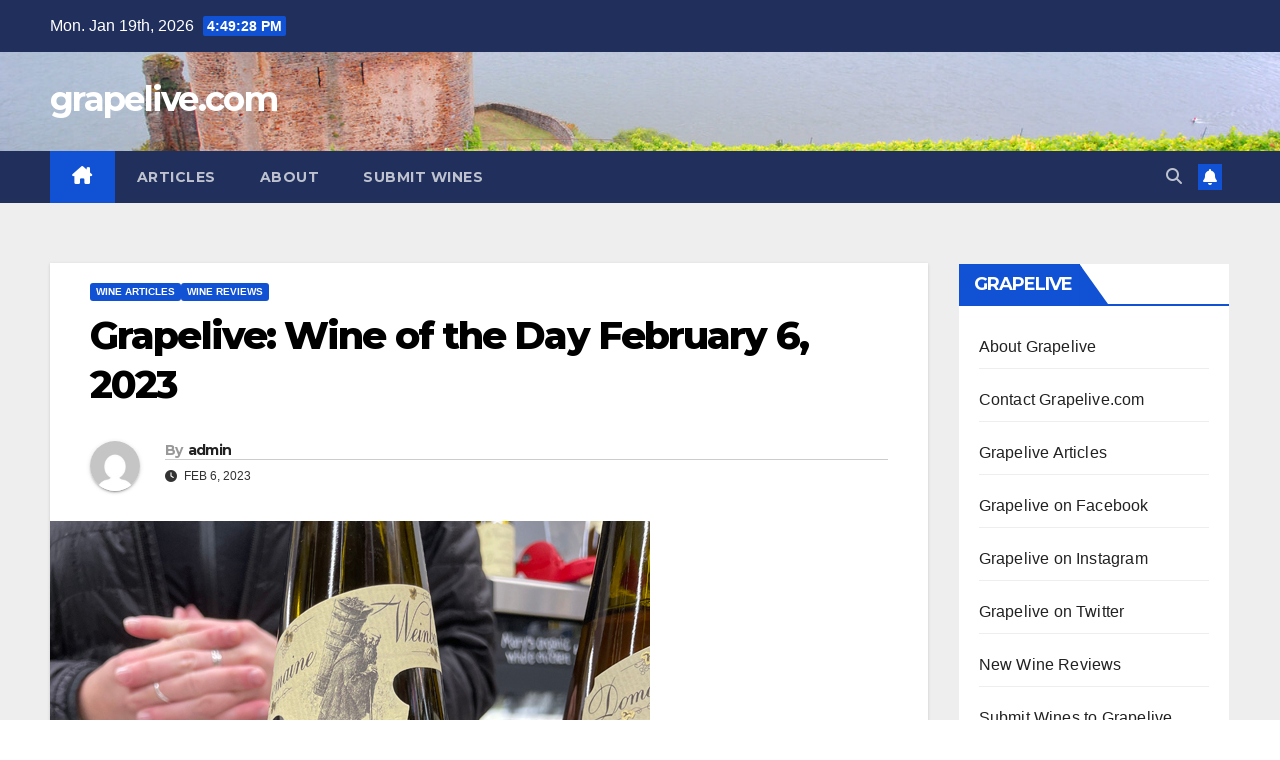

--- FILE ---
content_type: text/html; charset=UTF-8
request_url: https://www.grapelive.com/grapelive-wine-of-the-day-february-6-2023/
body_size: 14204
content:
<!DOCTYPE html>
<html lang="en">
<head>
<meta charset="UTF-8">
<meta name="viewport" content="width=device-width, initial-scale=1">
<link rel="profile" href="https://gmpg.org/xfn/11">
<title>Grapelive: Wine of the Day February 6, 2023 &#8211; grapelive.com</title>
<meta name='robots' content='max-image-preview:large' />
<link rel='dns-prefetch' href='//fonts.googleapis.com' />
<link rel="alternate" type="application/rss+xml" title="grapelive.com &raquo; Feed" href="https://www.grapelive.com/feed/" />
<link rel="alternate" type="application/rss+xml" title="grapelive.com &raquo; Comments Feed" href="https://www.grapelive.com/comments/feed/" />
<link rel="alternate" title="oEmbed (JSON)" type="application/json+oembed" href="https://www.grapelive.com/wp-json/oembed/1.0/embed?url=https%3A%2F%2Fwww.grapelive.com%2Fgrapelive-wine-of-the-day-february-6-2023%2F" />
<link rel="alternate" title="oEmbed (XML)" type="text/xml+oembed" href="https://www.grapelive.com/wp-json/oembed/1.0/embed?url=https%3A%2F%2Fwww.grapelive.com%2Fgrapelive-wine-of-the-day-february-6-2023%2F&#038;format=xml" />
<style id='wp-img-auto-sizes-contain-inline-css'>
img:is([sizes=auto i],[sizes^="auto," i]){contain-intrinsic-size:3000px 1500px}
/*# sourceURL=wp-img-auto-sizes-contain-inline-css */
</style>
<style id='wp-emoji-styles-inline-css'>

	img.wp-smiley, img.emoji {
		display: inline !important;
		border: none !important;
		box-shadow: none !important;
		height: 1em !important;
		width: 1em !important;
		margin: 0 0.07em !important;
		vertical-align: -0.1em !important;
		background: none !important;
		padding: 0 !important;
	}
/*# sourceURL=wp-emoji-styles-inline-css */
</style>
<style id='wp-block-library-inline-css'>
:root{--wp-block-synced-color:#7a00df;--wp-block-synced-color--rgb:122,0,223;--wp-bound-block-color:var(--wp-block-synced-color);--wp-editor-canvas-background:#ddd;--wp-admin-theme-color:#007cba;--wp-admin-theme-color--rgb:0,124,186;--wp-admin-theme-color-darker-10:#006ba1;--wp-admin-theme-color-darker-10--rgb:0,107,160.5;--wp-admin-theme-color-darker-20:#005a87;--wp-admin-theme-color-darker-20--rgb:0,90,135;--wp-admin-border-width-focus:2px}@media (min-resolution:192dpi){:root{--wp-admin-border-width-focus:1.5px}}.wp-element-button{cursor:pointer}:root .has-very-light-gray-background-color{background-color:#eee}:root .has-very-dark-gray-background-color{background-color:#313131}:root .has-very-light-gray-color{color:#eee}:root .has-very-dark-gray-color{color:#313131}:root .has-vivid-green-cyan-to-vivid-cyan-blue-gradient-background{background:linear-gradient(135deg,#00d084,#0693e3)}:root .has-purple-crush-gradient-background{background:linear-gradient(135deg,#34e2e4,#4721fb 50%,#ab1dfe)}:root .has-hazy-dawn-gradient-background{background:linear-gradient(135deg,#faaca8,#dad0ec)}:root .has-subdued-olive-gradient-background{background:linear-gradient(135deg,#fafae1,#67a671)}:root .has-atomic-cream-gradient-background{background:linear-gradient(135deg,#fdd79a,#004a59)}:root .has-nightshade-gradient-background{background:linear-gradient(135deg,#330968,#31cdcf)}:root .has-midnight-gradient-background{background:linear-gradient(135deg,#020381,#2874fc)}:root{--wp--preset--font-size--normal:16px;--wp--preset--font-size--huge:42px}.has-regular-font-size{font-size:1em}.has-larger-font-size{font-size:2.625em}.has-normal-font-size{font-size:var(--wp--preset--font-size--normal)}.has-huge-font-size{font-size:var(--wp--preset--font-size--huge)}.has-text-align-center{text-align:center}.has-text-align-left{text-align:left}.has-text-align-right{text-align:right}.has-fit-text{white-space:nowrap!important}#end-resizable-editor-section{display:none}.aligncenter{clear:both}.items-justified-left{justify-content:flex-start}.items-justified-center{justify-content:center}.items-justified-right{justify-content:flex-end}.items-justified-space-between{justify-content:space-between}.screen-reader-text{border:0;clip-path:inset(50%);height:1px;margin:-1px;overflow:hidden;padding:0;position:absolute;width:1px;word-wrap:normal!important}.screen-reader-text:focus{background-color:#ddd;clip-path:none;color:#444;display:block;font-size:1em;height:auto;left:5px;line-height:normal;padding:15px 23px 14px;text-decoration:none;top:5px;width:auto;z-index:100000}html :where(.has-border-color){border-style:solid}html :where([style*=border-top-color]){border-top-style:solid}html :where([style*=border-right-color]){border-right-style:solid}html :where([style*=border-bottom-color]){border-bottom-style:solid}html :where([style*=border-left-color]){border-left-style:solid}html :where([style*=border-width]){border-style:solid}html :where([style*=border-top-width]){border-top-style:solid}html :where([style*=border-right-width]){border-right-style:solid}html :where([style*=border-bottom-width]){border-bottom-style:solid}html :where([style*=border-left-width]){border-left-style:solid}html :where(img[class*=wp-image-]){height:auto;max-width:100%}:where(figure){margin:0 0 1em}html :where(.is-position-sticky){--wp-admin--admin-bar--position-offset:var(--wp-admin--admin-bar--height,0px)}@media screen and (max-width:600px){html :where(.is-position-sticky){--wp-admin--admin-bar--position-offset:0px}}

/*# sourceURL=wp-block-library-inline-css */
</style><style id='wp-block-paragraph-inline-css'>
.is-small-text{font-size:.875em}.is-regular-text{font-size:1em}.is-large-text{font-size:2.25em}.is-larger-text{font-size:3em}.has-drop-cap:not(:focus):first-letter{float:left;font-size:8.4em;font-style:normal;font-weight:100;line-height:.68;margin:.05em .1em 0 0;text-transform:uppercase}body.rtl .has-drop-cap:not(:focus):first-letter{float:none;margin-left:.1em}p.has-drop-cap.has-background{overflow:hidden}:root :where(p.has-background){padding:1.25em 2.375em}:where(p.has-text-color:not(.has-link-color)) a{color:inherit}p.has-text-align-left[style*="writing-mode:vertical-lr"],p.has-text-align-right[style*="writing-mode:vertical-rl"]{rotate:180deg}
/*# sourceURL=https://www.grapelive.com/wp-includes/blocks/paragraph/style.min.css */
</style>
<style id='global-styles-inline-css'>
:root{--wp--preset--aspect-ratio--square: 1;--wp--preset--aspect-ratio--4-3: 4/3;--wp--preset--aspect-ratio--3-4: 3/4;--wp--preset--aspect-ratio--3-2: 3/2;--wp--preset--aspect-ratio--2-3: 2/3;--wp--preset--aspect-ratio--16-9: 16/9;--wp--preset--aspect-ratio--9-16: 9/16;--wp--preset--color--black: #000000;--wp--preset--color--cyan-bluish-gray: #abb8c3;--wp--preset--color--white: #ffffff;--wp--preset--color--pale-pink: #f78da7;--wp--preset--color--vivid-red: #cf2e2e;--wp--preset--color--luminous-vivid-orange: #ff6900;--wp--preset--color--luminous-vivid-amber: #fcb900;--wp--preset--color--light-green-cyan: #7bdcb5;--wp--preset--color--vivid-green-cyan: #00d084;--wp--preset--color--pale-cyan-blue: #8ed1fc;--wp--preset--color--vivid-cyan-blue: #0693e3;--wp--preset--color--vivid-purple: #9b51e0;--wp--preset--gradient--vivid-cyan-blue-to-vivid-purple: linear-gradient(135deg,rgb(6,147,227) 0%,rgb(155,81,224) 100%);--wp--preset--gradient--light-green-cyan-to-vivid-green-cyan: linear-gradient(135deg,rgb(122,220,180) 0%,rgb(0,208,130) 100%);--wp--preset--gradient--luminous-vivid-amber-to-luminous-vivid-orange: linear-gradient(135deg,rgb(252,185,0) 0%,rgb(255,105,0) 100%);--wp--preset--gradient--luminous-vivid-orange-to-vivid-red: linear-gradient(135deg,rgb(255,105,0) 0%,rgb(207,46,46) 100%);--wp--preset--gradient--very-light-gray-to-cyan-bluish-gray: linear-gradient(135deg,rgb(238,238,238) 0%,rgb(169,184,195) 100%);--wp--preset--gradient--cool-to-warm-spectrum: linear-gradient(135deg,rgb(74,234,220) 0%,rgb(151,120,209) 20%,rgb(207,42,186) 40%,rgb(238,44,130) 60%,rgb(251,105,98) 80%,rgb(254,248,76) 100%);--wp--preset--gradient--blush-light-purple: linear-gradient(135deg,rgb(255,206,236) 0%,rgb(152,150,240) 100%);--wp--preset--gradient--blush-bordeaux: linear-gradient(135deg,rgb(254,205,165) 0%,rgb(254,45,45) 50%,rgb(107,0,62) 100%);--wp--preset--gradient--luminous-dusk: linear-gradient(135deg,rgb(255,203,112) 0%,rgb(199,81,192) 50%,rgb(65,88,208) 100%);--wp--preset--gradient--pale-ocean: linear-gradient(135deg,rgb(255,245,203) 0%,rgb(182,227,212) 50%,rgb(51,167,181) 100%);--wp--preset--gradient--electric-grass: linear-gradient(135deg,rgb(202,248,128) 0%,rgb(113,206,126) 100%);--wp--preset--gradient--midnight: linear-gradient(135deg,rgb(2,3,129) 0%,rgb(40,116,252) 100%);--wp--preset--font-size--small: 13px;--wp--preset--font-size--medium: 20px;--wp--preset--font-size--large: 36px;--wp--preset--font-size--x-large: 42px;--wp--preset--spacing--20: 0.44rem;--wp--preset--spacing--30: 0.67rem;--wp--preset--spacing--40: 1rem;--wp--preset--spacing--50: 1.5rem;--wp--preset--spacing--60: 2.25rem;--wp--preset--spacing--70: 3.38rem;--wp--preset--spacing--80: 5.06rem;--wp--preset--shadow--natural: 6px 6px 9px rgba(0, 0, 0, 0.2);--wp--preset--shadow--deep: 12px 12px 50px rgba(0, 0, 0, 0.4);--wp--preset--shadow--sharp: 6px 6px 0px rgba(0, 0, 0, 0.2);--wp--preset--shadow--outlined: 6px 6px 0px -3px rgb(255, 255, 255), 6px 6px rgb(0, 0, 0);--wp--preset--shadow--crisp: 6px 6px 0px rgb(0, 0, 0);}:root :where(.is-layout-flow) > :first-child{margin-block-start: 0;}:root :where(.is-layout-flow) > :last-child{margin-block-end: 0;}:root :where(.is-layout-flow) > *{margin-block-start: 24px;margin-block-end: 0;}:root :where(.is-layout-constrained) > :first-child{margin-block-start: 0;}:root :where(.is-layout-constrained) > :last-child{margin-block-end: 0;}:root :where(.is-layout-constrained) > *{margin-block-start: 24px;margin-block-end: 0;}:root :where(.is-layout-flex){gap: 24px;}:root :where(.is-layout-grid){gap: 24px;}body .is-layout-flex{display: flex;}.is-layout-flex{flex-wrap: wrap;align-items: center;}.is-layout-flex > :is(*, div){margin: 0;}body .is-layout-grid{display: grid;}.is-layout-grid > :is(*, div){margin: 0;}.has-black-color{color: var(--wp--preset--color--black) !important;}.has-cyan-bluish-gray-color{color: var(--wp--preset--color--cyan-bluish-gray) !important;}.has-white-color{color: var(--wp--preset--color--white) !important;}.has-pale-pink-color{color: var(--wp--preset--color--pale-pink) !important;}.has-vivid-red-color{color: var(--wp--preset--color--vivid-red) !important;}.has-luminous-vivid-orange-color{color: var(--wp--preset--color--luminous-vivid-orange) !important;}.has-luminous-vivid-amber-color{color: var(--wp--preset--color--luminous-vivid-amber) !important;}.has-light-green-cyan-color{color: var(--wp--preset--color--light-green-cyan) !important;}.has-vivid-green-cyan-color{color: var(--wp--preset--color--vivid-green-cyan) !important;}.has-pale-cyan-blue-color{color: var(--wp--preset--color--pale-cyan-blue) !important;}.has-vivid-cyan-blue-color{color: var(--wp--preset--color--vivid-cyan-blue) !important;}.has-vivid-purple-color{color: var(--wp--preset--color--vivid-purple) !important;}.has-black-background-color{background-color: var(--wp--preset--color--black) !important;}.has-cyan-bluish-gray-background-color{background-color: var(--wp--preset--color--cyan-bluish-gray) !important;}.has-white-background-color{background-color: var(--wp--preset--color--white) !important;}.has-pale-pink-background-color{background-color: var(--wp--preset--color--pale-pink) !important;}.has-vivid-red-background-color{background-color: var(--wp--preset--color--vivid-red) !important;}.has-luminous-vivid-orange-background-color{background-color: var(--wp--preset--color--luminous-vivid-orange) !important;}.has-luminous-vivid-amber-background-color{background-color: var(--wp--preset--color--luminous-vivid-amber) !important;}.has-light-green-cyan-background-color{background-color: var(--wp--preset--color--light-green-cyan) !important;}.has-vivid-green-cyan-background-color{background-color: var(--wp--preset--color--vivid-green-cyan) !important;}.has-pale-cyan-blue-background-color{background-color: var(--wp--preset--color--pale-cyan-blue) !important;}.has-vivid-cyan-blue-background-color{background-color: var(--wp--preset--color--vivid-cyan-blue) !important;}.has-vivid-purple-background-color{background-color: var(--wp--preset--color--vivid-purple) !important;}.has-black-border-color{border-color: var(--wp--preset--color--black) !important;}.has-cyan-bluish-gray-border-color{border-color: var(--wp--preset--color--cyan-bluish-gray) !important;}.has-white-border-color{border-color: var(--wp--preset--color--white) !important;}.has-pale-pink-border-color{border-color: var(--wp--preset--color--pale-pink) !important;}.has-vivid-red-border-color{border-color: var(--wp--preset--color--vivid-red) !important;}.has-luminous-vivid-orange-border-color{border-color: var(--wp--preset--color--luminous-vivid-orange) !important;}.has-luminous-vivid-amber-border-color{border-color: var(--wp--preset--color--luminous-vivid-amber) !important;}.has-light-green-cyan-border-color{border-color: var(--wp--preset--color--light-green-cyan) !important;}.has-vivid-green-cyan-border-color{border-color: var(--wp--preset--color--vivid-green-cyan) !important;}.has-pale-cyan-blue-border-color{border-color: var(--wp--preset--color--pale-cyan-blue) !important;}.has-vivid-cyan-blue-border-color{border-color: var(--wp--preset--color--vivid-cyan-blue) !important;}.has-vivid-purple-border-color{border-color: var(--wp--preset--color--vivid-purple) !important;}.has-vivid-cyan-blue-to-vivid-purple-gradient-background{background: var(--wp--preset--gradient--vivid-cyan-blue-to-vivid-purple) !important;}.has-light-green-cyan-to-vivid-green-cyan-gradient-background{background: var(--wp--preset--gradient--light-green-cyan-to-vivid-green-cyan) !important;}.has-luminous-vivid-amber-to-luminous-vivid-orange-gradient-background{background: var(--wp--preset--gradient--luminous-vivid-amber-to-luminous-vivid-orange) !important;}.has-luminous-vivid-orange-to-vivid-red-gradient-background{background: var(--wp--preset--gradient--luminous-vivid-orange-to-vivid-red) !important;}.has-very-light-gray-to-cyan-bluish-gray-gradient-background{background: var(--wp--preset--gradient--very-light-gray-to-cyan-bluish-gray) !important;}.has-cool-to-warm-spectrum-gradient-background{background: var(--wp--preset--gradient--cool-to-warm-spectrum) !important;}.has-blush-light-purple-gradient-background{background: var(--wp--preset--gradient--blush-light-purple) !important;}.has-blush-bordeaux-gradient-background{background: var(--wp--preset--gradient--blush-bordeaux) !important;}.has-luminous-dusk-gradient-background{background: var(--wp--preset--gradient--luminous-dusk) !important;}.has-pale-ocean-gradient-background{background: var(--wp--preset--gradient--pale-ocean) !important;}.has-electric-grass-gradient-background{background: var(--wp--preset--gradient--electric-grass) !important;}.has-midnight-gradient-background{background: var(--wp--preset--gradient--midnight) !important;}.has-small-font-size{font-size: var(--wp--preset--font-size--small) !important;}.has-medium-font-size{font-size: var(--wp--preset--font-size--medium) !important;}.has-large-font-size{font-size: var(--wp--preset--font-size--large) !important;}.has-x-large-font-size{font-size: var(--wp--preset--font-size--x-large) !important;}
/*# sourceURL=global-styles-inline-css */
</style>

<style id='classic-theme-styles-inline-css'>
/*! This file is auto-generated */
.wp-block-button__link{color:#fff;background-color:#32373c;border-radius:9999px;box-shadow:none;text-decoration:none;padding:calc(.667em + 2px) calc(1.333em + 2px);font-size:1.125em}.wp-block-file__button{background:#32373c;color:#fff;text-decoration:none}
/*# sourceURL=/wp-includes/css/classic-themes.min.css */
</style>
<link rel='stylesheet' id='ansar-import-css' href='https://www.grapelive.com/wp-content/plugins/ansar-import/public/css/ansar-import-public.css?ver=2.1.0' media='all' />
<link rel='stylesheet' id='newsup-fonts-css' href='//fonts.googleapis.com/css?family=Montserrat%3A400%2C500%2C700%2C800%7CWork%2BSans%3A300%2C400%2C500%2C600%2C700%2C800%2C900%26display%3Dswap&#038;subset=latin%2Clatin-ext' media='all' />
<link rel='stylesheet' id='bootstrap-css' href='https://www.grapelive.com/wp-content/themes/newsup/css/bootstrap.css?ver=6.9' media='all' />
<link rel='stylesheet' id='newsup-style-css' href='https://www.grapelive.com/wp-content/themes/newsup/style.css?ver=6.9' media='all' />
<link rel='stylesheet' id='newsup-default-css' href='https://www.grapelive.com/wp-content/themes/newsup/css/colors/default.css?ver=6.9' media='all' />
<link rel='stylesheet' id='font-awesome-5-all-css' href='https://www.grapelive.com/wp-content/themes/newsup/css/font-awesome/css/all.min.css?ver=6.9' media='all' />
<link rel='stylesheet' id='font-awesome-4-shim-css' href='https://www.grapelive.com/wp-content/themes/newsup/css/font-awesome/css/v4-shims.min.css?ver=6.9' media='all' />
<link rel='stylesheet' id='owl-carousel-css' href='https://www.grapelive.com/wp-content/themes/newsup/css/owl.carousel.css?ver=6.9' media='all' />
<link rel='stylesheet' id='smartmenus-css' href='https://www.grapelive.com/wp-content/themes/newsup/css/jquery.smartmenus.bootstrap.css?ver=6.9' media='all' />
<link rel='stylesheet' id='newsup-custom-css-css' href='https://www.grapelive.com/wp-content/themes/newsup/inc/ansar/customize/css/customizer.css?ver=1.0' media='all' />
<script src="https://www.grapelive.com/wp-includes/js/jquery/jquery.min.js?ver=3.7.1" id="jquery-core-js"></script>
<script src="https://www.grapelive.com/wp-includes/js/jquery/jquery-migrate.min.js?ver=3.4.1" id="jquery-migrate-js"></script>
<script src="https://www.grapelive.com/wp-content/plugins/ansar-import/public/js/ansar-import-public.js?ver=2.1.0" id="ansar-import-js"></script>
<script src="https://www.grapelive.com/wp-content/themes/newsup/js/navigation.js?ver=6.9" id="newsup-navigation-js"></script>
<script src="https://www.grapelive.com/wp-content/themes/newsup/js/bootstrap.js?ver=6.9" id="bootstrap-js"></script>
<script src="https://www.grapelive.com/wp-content/themes/newsup/js/owl.carousel.min.js?ver=6.9" id="owl-carousel-min-js"></script>
<script src="https://www.grapelive.com/wp-content/themes/newsup/js/jquery.smartmenus.js?ver=6.9" id="smartmenus-js-js"></script>
<script src="https://www.grapelive.com/wp-content/themes/newsup/js/jquery.smartmenus.bootstrap.js?ver=6.9" id="bootstrap-smartmenus-js-js"></script>
<script src="https://www.grapelive.com/wp-content/themes/newsup/js/jquery.marquee.js?ver=6.9" id="newsup-marquee-js-js"></script>
<script src="https://www.grapelive.com/wp-content/themes/newsup/js/main.js?ver=6.9" id="newsup-main-js-js"></script>
<link rel="https://api.w.org/" href="https://www.grapelive.com/wp-json/" /><link rel="alternate" title="JSON" type="application/json" href="https://www.grapelive.com/wp-json/wp/v2/posts/21680" /><link rel="EditURI" type="application/rsd+xml" title="RSD" href="https://www.grapelive.com/xmlrpc.php?rsd" />
<meta name="generator" content="WordPress 6.9" />
<link rel="canonical" href="https://www.grapelive.com/grapelive-wine-of-the-day-february-6-2023/" />
<link rel='shortlink' href='https://www.grapelive.com/?p=21680' />
 
<style type="text/css" id="custom-background-css">
    .wrapper { background-color: #eee; }
</style>
<script src="https://www.grapelive.com/wp-includes/js/tw-sack.min.js?ver=1.6.1" id="sack-js"></script>
    <style type="text/css">
            body .site-title a,
        body .site-description {
            color: #fff;
        }

        .site-branding-text .site-title a {
                font-size: px;
            }

            @media only screen and (max-width: 640px) {
                .site-branding-text .site-title a {
                    font-size: 40px;

                }
            }

            @media only screen and (max-width: 375px) {
                .site-branding-text .site-title a {
                    font-size: 32px;

                }
            }

        </style>
    </head>
<body data-rsssl=1 class="wp-singular post-template-default single single-post postid-21680 single-format-standard wp-embed-responsive wp-theme-newsup ta-hide-date-author-in-list" >
<div id="page" class="site">
<a class="skip-link screen-reader-text" href="#content">
Skip to content</a>
  <div class="wrapper" id="custom-background-css">
    <header class="mg-headwidget">
      <!--==================== TOP BAR ====================-->
      <div class="mg-head-detail hidden-xs">
    <div class="container-fluid">
        <div class="row align-items-center">
            <div class="col-md-6 col-xs-12">
                <ul class="info-left">
                                <li>Mon. Jan 19th, 2026                 <span  id="time" class="time"></span>
                        </li>
                        </ul>
            </div>
            <div class="col-md-6 col-xs-12">
                <ul class="mg-social info-right">
                                    </ul>
            </div>
        </div>
    </div>
</div>
      <div class="clearfix"></div>

      
      <div class="mg-nav-widget-area-back" style='background-image: url("https://www.grapelive.com/wp-content/uploads/2022/01/cropped-glrheinbanner.jpg" );'>
                <div class="overlay">
          <div class="inner" > 
              <div class="container-fluid">
                  <div class="mg-nav-widget-area">
                    <div class="row align-items-center">
                      <div class="col-md-3 text-center-xs">
                        <div class="navbar-header">
                          <div class="site-logo">
                                                      </div>
                          <div class="site-branding-text ">
                                                            <p class="site-title"> <a href="https://www.grapelive.com/" rel="home">grapelive.com</a></p>
                                                            <p class="site-description"></p>
                          </div>    
                        </div>
                      </div>
                                          </div>
                  </div>
              </div>
          </div>
        </div>
      </div>
    <div class="mg-menu-full">
      <nav class="navbar navbar-expand-lg navbar-wp">
        <div class="container-fluid">
          <!-- Right nav -->
          <div class="m-header align-items-center">
                            <a class="mobilehomebtn" href="https://www.grapelive.com"><span class="fa-solid fa-house-chimney"></span></a>
              <!-- navbar-toggle -->
              <button class="navbar-toggler mx-auto" type="button" data-toggle="collapse" data-target="#navbar-wp" aria-controls="navbarSupportedContent" aria-expanded="false" aria-label="Toggle navigation">
                <span class="burger">
                  <span class="burger-line"></span>
                  <span class="burger-line"></span>
                  <span class="burger-line"></span>
                </span>
              </button>
              <!-- /navbar-toggle -->
                          <div class="dropdown show mg-search-box pr-2">
                <a class="dropdown-toggle msearch ml-auto" href="#" role="button" id="dropdownMenuLink" data-toggle="dropdown" aria-haspopup="true" aria-expanded="false">
                <i class="fas fa-search"></i>
                </a> 
                <div class="dropdown-menu searchinner" aria-labelledby="dropdownMenuLink">
                    <form role="search" method="get" id="searchform" action="https://www.grapelive.com/">
  <div class="input-group">
    <input type="search" class="form-control" placeholder="Search" value="" name="s" />
    <span class="input-group-btn btn-default">
    <button type="submit" class="btn"> <i class="fas fa-search"></i> </button>
    </span> </div>
</form>                </div>
            </div>
                  <a href="#" target="_blank" class="btn-bell btn-theme mx-2"><i class="fa fa-bell"></i></a>
                      
          </div>
          <!-- /Right nav --> 
          <div class="collapse navbar-collapse" id="navbar-wp">
            <div class="d-md-block">
              <ul id="menu-main-bar" class="nav navbar-nav mr-auto "><li class="active home"><a class="homebtn" href="https://www.grapelive.com"><span class='fa-solid fa-house-chimney'></span></a></li><li id="menu-item-19871" class="menu-item menu-item-type-post_type menu-item-object-page menu-item-19871"><a class="nav-link" title="Articles" href="https://www.grapelive.com/special-reports/">Articles</a></li>
<li id="menu-item-19870" class="menu-item menu-item-type-post_type menu-item-object-page menu-item-19870"><a class="nav-link" title="About" href="https://www.grapelive.com/about-grapelive-com/">About</a></li>
<li id="menu-item-25186" class="menu-item menu-item-type-post_type menu-item-object-page menu-item-25186"><a class="nav-link" title="Submit Wines" href="https://www.grapelive.com/submit-your-wines/">Submit Wines</a></li>
</ul>            </div>      
          </div>
          <!-- Right nav -->
          <div class="desk-header d-lg-flex pl-3 ml-auto my-2 my-lg-0 position-relative align-items-center">
                        <div class="dropdown show mg-search-box pr-2">
                <a class="dropdown-toggle msearch ml-auto" href="#" role="button" id="dropdownMenuLink" data-toggle="dropdown" aria-haspopup="true" aria-expanded="false">
                <i class="fas fa-search"></i>
                </a> 
                <div class="dropdown-menu searchinner" aria-labelledby="dropdownMenuLink">
                    <form role="search" method="get" id="searchform" action="https://www.grapelive.com/">
  <div class="input-group">
    <input type="search" class="form-control" placeholder="Search" value="" name="s" />
    <span class="input-group-btn btn-default">
    <button type="submit" class="btn"> <i class="fas fa-search"></i> </button>
    </span> </div>
</form>                </div>
            </div>
                  <a href="#" target="_blank" class="btn-bell btn-theme mx-2"><i class="fa fa-bell"></i></a>
                  </div>
          <!-- /Right nav -->
      </div>
      </nav> <!-- /Navigation -->
    </div>
</header>
<div class="clearfix"></div> <!-- =========================
     Page Content Section      
============================== -->
<main id="content" class="single-class content">
  <!--container-->
    <div class="container-fluid">
      <!--row-->
        <div class="row">
                  <div class="col-lg-9 col-md-8">
                                <div class="mg-blog-post-box"> 
                    <div class="mg-header">
                        <div class="mg-blog-category"><a class="newsup-categories category-color-1" href="https://www.grapelive.com/category/wine-articles/" alt="View all posts in Wine Articles"> 
                                 Wine Articles
                             </a><a class="newsup-categories category-color-1" href="https://www.grapelive.com/category/wine-reviews/" alt="View all posts in Wine Reviews"> 
                                 Wine Reviews
                             </a></div>                        <h1 class="title single"> <a title="Permalink to: Grapelive: Wine of the Day February 6, 2023">
                            Grapelive: Wine of the Day February 6, 2023</a>
                        </h1>
                                                <div class="media mg-info-author-block"> 
                                                        <a class="mg-author-pic" href="https://www.grapelive.com/author/admin/"> <img alt='' src='https://secure.gravatar.com/avatar/bfa27a7866e07f58fa8969e2bfb4abe37308a4e9c3d8206fc4521281ccc3a4e0?s=150&#038;d=mm&#038;r=g' srcset='https://secure.gravatar.com/avatar/bfa27a7866e07f58fa8969e2bfb4abe37308a4e9c3d8206fc4521281ccc3a4e0?s=300&#038;d=mm&#038;r=g 2x' class='avatar avatar-150 photo' height='150' width='150' decoding='async'/> </a>
                                                        <div class="media-body">
                                                            <h4 class="media-heading"><span>By</span><a href="https://www.grapelive.com/author/admin/">admin</a></h4>
                                                            <span class="mg-blog-date"><i class="fas fa-clock"></i> 
                                    Feb 6, 2023                                </span>
                                                        </div>
                        </div>
                                            </div>
                    <img width="600" height="800" src="https://www.grapelive.com/wp-content/uploads/2023/02/2020WeinbachPrecheur.jpg" class="img-fluid single-featured-image wp-post-image" alt="" decoding="async" fetchpriority="high" srcset="https://www.grapelive.com/wp-content/uploads/2023/02/2020WeinbachPrecheur.jpg 600w, https://www.grapelive.com/wp-content/uploads/2023/02/2020WeinbachPrecheur-225x300.jpg 225w" sizes="(max-width: 600px) 100vw, 600px" />                    <article class="page-content-single small single">
                        
<p></p>



<p><strong>2020 Domaine Weinbach, Les Vignes du Prêcheur, White Field Blend, Vin d’Alsace AOC, France.</strong><br>The latest vintage Les Vignes du Prêcheur, which is single vineyard co-fermented white field blend of 5 native Alsatian grape varietals, with about 40% Riesling, 30% Auxerrois, 20% Pinot Gris, 5% Muscat and 5% Sylvaner continues to really impress me after first tasting the 2019 last year, with this year’s being even more complex and expressive. This particular vineyard, as mentioned, is known as the Preacher’s Vineyard, hence the name, has mixed grape make up and sits just below the famous Grand Cru Kaefferkopf site that is set on sandy and clay based soils, which makes for expressive and ripe fruit. Like last year, you’ll find the Les Vignes du Prêcheur, with its fine floral and mineral aromatics, shows spiced jasmine flowers along with wet stones, peach on its crisp dry medium bodied palate that adds green apple, almonds, quince, spearmint, chalk and subtle tropical essences. Not as chiseled as the single varietal wines in the Weinbach lineup or as full bodied as the cru offerings, this wine fits nicely in the collection and allows for wonderful early and easy drinking, but with the grace and complexity you’d expect from this fabulous label. Field blends are still more of a rarity in Alsace, but were popular in ancient times, and while Weinbach is new to them there are some amazing versions, as I have noted before, like Marcel Deiss’ Grand Cru bottlings and Marc Tempe’s wines to name a few. Respected for their traditional wines, especially the Rieslings, Weinbach has surprised many with a new “Orange Wine” made from skin contact Gewürztraminer and Pinot Gris, which is very interesting as well.</p>



<p>The Les Vignes du Prêcheur vineyard, which is In the process of certification and has been converted to all organic and biodynamic farming methods, and they get a short pruning of the vines to keep yields low, to promote concentration and allow for aromatic intensity. To make this wine, Weinbach uses a gentle whole cluster pressing of the grapes in a soft pneumatic press, with the fermentation being done exclusively with indigenous yeasts and the aging done in large neutral oak casks. The Les Vignes du Prêcheur got an elevage on the lees of close to 8 months before bottling without fining, as Weinbach is all vegan, it saw just a light filtration for clarity and stabilization. Tasted with some other 2020s, this wine was a stand out for the quality and value, along with Weinbach’s Clos des Capucins Pinot Gris, which itself is a killer bottles, delivering Riesling like vigor and depth, it is a wine that I will given full notes on soon. The Domaine Weinbach, one of Alsace’s great estates, and a favorite of mine, was originally founded by the Order of Capuchin monks back in 1612, property was a walled in and a totally self contained site making some of the best wine in the region for the better part of a hundred years. The “Clos des Capuchins” is the vineyard that surrounds the domaine, it sits directly below the prestigious Schlossberg Cru (the first terroir in Alsace to receive the status of Grand Cru), along with the Grand Cru Furstentum (known for Gewürztraminer and as well as to the adjacent Altenbourg Cru (known for Pinot Gris) vineyard that rises above the Weinbach clos. The domaine is in the heart of Kayserberg’s hills and its valleys are some of the most picturesque places in Europe, and the wines here are, like this one, exceptionally well made and beautiful.<br>($30 Est.) <strong>93 Points</strong>, <em>grapelive</em></p>
        <script>
        function pinIt() {
        var e = document.createElement('script');
        e.setAttribute('type','text/javascript');
        e.setAttribute('charset','UTF-8');
        e.setAttribute('src','https://assets.pinterest.com/js/pinmarklet.js?r='+Math.random()*99999999);
        document.body.appendChild(e);
        }
        </script>
        <div class="post-share">
            <div class="post-share-icons cf">
                <a href="https://www.facebook.com/sharer.php?u=https%3A%2F%2Fwww.grapelive.com%2Fgrapelive-wine-of-the-day-february-6-2023%2F" class="link facebook" target="_blank" >
                    <i class="fab fa-facebook"></i>
                </a>
                <a href="http://twitter.com/share?url=https%3A%2F%2Fwww.grapelive.com%2Fgrapelive-wine-of-the-day-february-6-2023%2F&#038;text=Grapelive%3A%20Wine%20of%20the%20Day%20February%206%2C%202023" class="link x-twitter" target="_blank">
                    <i class="fa-brands fa-x-twitter"></i>
                </a>
                <a href="mailto:?subject=Grapelive:%20Wine%20of%20the%20Day%20February%206,%202023&#038;body=https%3A%2F%2Fwww.grapelive.com%2Fgrapelive-wine-of-the-day-february-6-2023%2F" class="link email" target="_blank" >
                    <i class="fas fa-envelope"></i>
                </a>
                <a href="https://www.linkedin.com/sharing/share-offsite/?url=https%3A%2F%2Fwww.grapelive.com%2Fgrapelive-wine-of-the-day-february-6-2023%2F&#038;title=Grapelive%3A%20Wine%20of%20the%20Day%20February%206%2C%202023" class="link linkedin" target="_blank" >
                    <i class="fab fa-linkedin"></i>
                </a>
                <a href="https://telegram.me/share/url?url=https%3A%2F%2Fwww.grapelive.com%2Fgrapelive-wine-of-the-day-february-6-2023%2F&#038;text&#038;title=Grapelive%3A%20Wine%20of%20the%20Day%20February%206%2C%202023" class="link telegram" target="_blank" >
                    <i class="fab fa-telegram"></i>
                </a>
                <a href="javascript:pinIt();" class="link pinterest">
                    <i class="fab fa-pinterest"></i>
                </a>
                <a class="print-r" href="javascript:window.print()">
                    <i class="fas fa-print"></i>
                </a>  
            </div>
        </div>
                            <div class="clearfix mb-3"></div>
                        
	<nav class="navigation post-navigation" aria-label="Posts">
		<h2 class="screen-reader-text">Post navigation</h2>
		<div class="nav-links"><div class="nav-previous"><a href="https://www.grapelive.com/grapelive-wine-of-the-day-february-5-2023/" rel="prev">Grapelive: Wine of the Day February 5, 2023 <div class="fa fa-angle-double-right"></div><span></span></a></div><div class="nav-next"><a href="https://www.grapelive.com/grapelive-wine-of-the-day-7-2023/" rel="next"><div class="fa fa-angle-double-left"></div><span></span> Grapelive: Wine of the Day 7, 2023</a></div></div>
	</nav>                                          </article>
                </div>
                        <div class="media mg-info-author-block">
            <a class="mg-author-pic" href="https://www.grapelive.com/author/admin/"><img alt='' src='https://secure.gravatar.com/avatar/bfa27a7866e07f58fa8969e2bfb4abe37308a4e9c3d8206fc4521281ccc3a4e0?s=150&#038;d=mm&#038;r=g' srcset='https://secure.gravatar.com/avatar/bfa27a7866e07f58fa8969e2bfb4abe37308a4e9c3d8206fc4521281ccc3a4e0?s=300&#038;d=mm&#038;r=g 2x' class='avatar avatar-150 photo' height='150' width='150' loading='lazy' decoding='async'/></a>
                <div class="media-body">
                  <h4 class="media-heading">By <a href ="https://www.grapelive.com/author/admin/">admin</a></h4>
                  <p></p>
                </div>
            </div>
                <div class="mg-featured-slider p-3 mb-4">
            <!--Start mg-realated-slider -->
            <!-- mg-sec-title -->
            <div class="mg-sec-title">
                <h4>Related Post</h4>
            </div>
            <!-- // mg-sec-title -->
            <div class="row">
                <!-- featured_post -->
                                    <!-- blog -->
                    <div class="col-md-4">
                        <div class="mg-blog-post-3 minh back-img mb-md-0 mb-2" 
                                                style="background-image: url('https://www.grapelive.com/wp-content/uploads/2026/01/2016ArnotRobertsPN.jpg');" >
                            <div class="mg-blog-inner">
                                <div class="mg-blog-category"><a class="newsup-categories category-color-1" href="https://www.grapelive.com/category/wine-articles/" alt="View all posts in Wine Articles"> 
                                 Wine Articles
                             </a><a class="newsup-categories category-color-1" href="https://www.grapelive.com/category/wine-reviews/" alt="View all posts in Wine Reviews"> 
                                 Wine Reviews
                             </a></div>                                <h4 class="title"> <a href="https://www.grapelive.com/grapelive-wine-of-the-day-january-18-2026/" title="Permalink to: Grapelive: Wine of the Day January 18, 2026">
                                  Grapelive: Wine of the Day January 18, 2026</a>
                                 </h4>
                                <div class="mg-blog-meta"> 
                                                                        <span class="mg-blog-date">
                                        <i class="fas fa-clock"></i>
                                        Jan 18, 2026                                    </span>
                                            <a class="auth" href="https://www.grapelive.com/author/admin/">
            <i class="fas fa-user-circle"></i>admin        </a>
     
                                </div>   
                            </div>
                        </div>
                    </div>
                    <!-- blog -->
                                        <!-- blog -->
                    <div class="col-md-4">
                        <div class="mg-blog-post-3 minh back-img mb-md-0 mb-2" 
                                                style="background-image: url('https://www.grapelive.com/wp-content/uploads/2026/01/2023KuenzBazRiesling.jpg');" >
                            <div class="mg-blog-inner">
                                <div class="mg-blog-category"><a class="newsup-categories category-color-1" href="https://www.grapelive.com/category/wine-articles/" alt="View all posts in Wine Articles"> 
                                 Wine Articles
                             </a><a class="newsup-categories category-color-1" href="https://www.grapelive.com/category/wine-reviews/" alt="View all posts in Wine Reviews"> 
                                 Wine Reviews
                             </a></div>                                <h4 class="title"> <a href="https://www.grapelive.com/grapelive-wine-of-the-day-january-17-2026/" title="Permalink to: Grapelive: Wine of the Day January 17, 2026">
                                  Grapelive: Wine of the Day January 17, 2026</a>
                                 </h4>
                                <div class="mg-blog-meta"> 
                                                                        <span class="mg-blog-date">
                                        <i class="fas fa-clock"></i>
                                        Jan 17, 2026                                    </span>
                                            <a class="auth" href="https://www.grapelive.com/author/admin/">
            <i class="fas fa-user-circle"></i>admin        </a>
     
                                </div>   
                            </div>
                        </div>
                    </div>
                    <!-- blog -->
                                        <!-- blog -->
                    <div class="col-md-4">
                        <div class="mg-blog-post-3 minh back-img mb-md-0 mb-2" 
                                                style="background-image: url('https://www.grapelive.com/wp-content/uploads/2026/01/2024BrundlmayerGVT.jpg');" >
                            <div class="mg-blog-inner">
                                <div class="mg-blog-category"><a class="newsup-categories category-color-1" href="https://www.grapelive.com/category/wine-articles/" alt="View all posts in Wine Articles"> 
                                 Wine Articles
                             </a><a class="newsup-categories category-color-1" href="https://www.grapelive.com/category/wine-reviews/" alt="View all posts in Wine Reviews"> 
                                 Wine Reviews
                             </a></div>                                <h4 class="title"> <a href="https://www.grapelive.com/grapelive-wine-of-the-day-january-16-2026/" title="Permalink to: Grapelive: Wine of the Day January 16, 2026">
                                  Grapelive: Wine of the Day January 16, 2026</a>
                                 </h4>
                                <div class="mg-blog-meta"> 
                                                                        <span class="mg-blog-date">
                                        <i class="fas fa-clock"></i>
                                        Jan 16, 2026                                    </span>
                                            <a class="auth" href="https://www.grapelive.com/author/admin/">
            <i class="fas fa-user-circle"></i>admin        </a>
     
                                </div>   
                            </div>
                        </div>
                    </div>
                    <!-- blog -->
                                </div> 
        </div>
        <!--End mg-realated-slider -->
                </div>
        <aside class="col-lg-3 col-md-4 sidebar-sticky">
                
<aside id="secondary" class="widget-area" role="complementary">
	<div id="sidebar-right" class="mg-sidebar">
		<div id="linkcat-2" class="mg-widget widget_links"><div class="mg-wid-title"><h6 class="wtitle">GRAPELIVE</h6></div>
	<ul class='xoxo blogroll'>
<li><a href="https://www.grapelive.com/?page_id=7374">About Grapelive</a></li>
<li><a href="https://www.grapelive.com/?page_id=7382">Contact Grapelive.com</a></li>
<li><a href="https://www.grapelive.com/?page_id=4090">Grapelive Articles</a></li>
<li><a href="https://www.facebook.com/pages/Grapelive/73226372307" title="Like Grapelive on Facebook">Grapelive on Facebook</a></li>
<li><a href="https://www.instagram.com/kerry.winslow.grapelive/">Grapelive on Instagram</a></li>
<li><a href="http://www.twitter.com/grapelive" title="Follow Grapelive on Twitter">Grapelive on Twitter</a></li>
<li><a href="https://www.grapelive.com/new-reviews/">New Wine Reviews</a></li>
<li><a href="https://www.grapelive.com/?page_id=10">Submit Wines to Grapelive</a></li>

	</ul>
</div>
<div id="categories-2" class="mg-widget widget_categories"><div class="mg-wid-title"><h6 class="wtitle">Categories</h6></div>
			<ul>
					<li class="cat-item cat-item-3"><a href="https://www.grapelive.com/category/fermented-travel/">Fermented Travel</a>
</li>
	<li class="cat-item cat-item-14"><a href="https://www.grapelive.com/category/wine-travel/food-wine/">Food &amp; Wine</a>
</li>
	<li class="cat-item cat-item-1"><a href="https://www.grapelive.com/category/uncategorized/">Uncategorized</a>
</li>
	<li class="cat-item cat-item-4"><a href="https://www.grapelive.com/category/vinitaly-2010-reports/">Vinitaly 2010 Reports</a>
</li>
	<li class="cat-item cat-item-5"><a href="https://www.grapelive.com/category/wine-articles/">Wine Articles</a>
</li>
	<li class="cat-item cat-item-6"><a href="https://www.grapelive.com/category/wine-reviews/">Wine Reviews</a>
</li>
	<li class="cat-item cat-item-7"><a href="https://www.grapelive.com/category/wine-travel/">Wine Travel</a>
</li>
			</ul>

			</div>
		<div id="recent-posts-2" class="mg-widget widget_recent_entries">
		<div class="mg-wid-title"><h6 class="wtitle">Recent Posts</h6></div>
		<ul>
											<li>
					<a href="https://www.grapelive.com/grapelive-wine-of-the-day-january-18-2026/">Grapelive: Wine of the Day January 18, 2026</a>
									</li>
											<li>
					<a href="https://www.grapelive.com/grapelive-wine-of-the-day-january-17-2026/">Grapelive: Wine of the Day January 17, 2026</a>
									</li>
											<li>
					<a href="https://www.grapelive.com/grapelive-wine-of-the-day-january-16-2026/">Grapelive: Wine of the Day January 16, 2026</a>
									</li>
											<li>
					<a href="https://www.grapelive.com/grapelive-wine-of-the-day-january-15-2026/">Grapelive: Wine of the Day January 15, 2026</a>
									</li>
											<li>
					<a href="https://www.grapelive.com/grapelive-wine-of-the-day-january-14-2026/">Grapelive: Wine of the Day January 14, 2026</a>
									</li>
					</ul>

		</div><div id="archives-2" class="mg-widget widget_archive"><div class="mg-wid-title"><h6 class="wtitle">Archives</h6></div>
			<ul>
					<li><a href='https://www.grapelive.com/2026/01/'>January 2026</a></li>
	<li><a href='https://www.grapelive.com/2025/12/'>December 2025</a></li>
	<li><a href='https://www.grapelive.com/2025/11/'>November 2025</a></li>
	<li><a href='https://www.grapelive.com/2025/10/'>October 2025</a></li>
	<li><a href='https://www.grapelive.com/2025/09/'>September 2025</a></li>
	<li><a href='https://www.grapelive.com/2025/08/'>August 2025</a></li>
	<li><a href='https://www.grapelive.com/2025/07/'>July 2025</a></li>
	<li><a href='https://www.grapelive.com/2025/06/'>June 2025</a></li>
	<li><a href='https://www.grapelive.com/2025/05/'>May 2025</a></li>
	<li><a href='https://www.grapelive.com/2025/04/'>April 2025</a></li>
	<li><a href='https://www.grapelive.com/2025/03/'>March 2025</a></li>
	<li><a href='https://www.grapelive.com/2025/02/'>February 2025</a></li>
	<li><a href='https://www.grapelive.com/2025/01/'>January 2025</a></li>
	<li><a href='https://www.grapelive.com/2024/12/'>December 2024</a></li>
	<li><a href='https://www.grapelive.com/2024/11/'>November 2024</a></li>
	<li><a href='https://www.grapelive.com/2024/10/'>October 2024</a></li>
	<li><a href='https://www.grapelive.com/2024/09/'>September 2024</a></li>
	<li><a href='https://www.grapelive.com/2024/08/'>August 2024</a></li>
	<li><a href='https://www.grapelive.com/2024/07/'>July 2024</a></li>
	<li><a href='https://www.grapelive.com/2024/06/'>June 2024</a></li>
	<li><a href='https://www.grapelive.com/2024/05/'>May 2024</a></li>
	<li><a href='https://www.grapelive.com/2024/04/'>April 2024</a></li>
	<li><a href='https://www.grapelive.com/2024/03/'>March 2024</a></li>
	<li><a href='https://www.grapelive.com/2024/02/'>February 2024</a></li>
	<li><a href='https://www.grapelive.com/2024/01/'>January 2024</a></li>
	<li><a href='https://www.grapelive.com/2023/12/'>December 2023</a></li>
	<li><a href='https://www.grapelive.com/2023/11/'>November 2023</a></li>
	<li><a href='https://www.grapelive.com/2023/10/'>October 2023</a></li>
	<li><a href='https://www.grapelive.com/2023/09/'>September 2023</a></li>
	<li><a href='https://www.grapelive.com/2023/08/'>August 2023</a></li>
	<li><a href='https://www.grapelive.com/2023/07/'>July 2023</a></li>
	<li><a href='https://www.grapelive.com/2023/06/'>June 2023</a></li>
	<li><a href='https://www.grapelive.com/2023/05/'>May 2023</a></li>
	<li><a href='https://www.grapelive.com/2023/04/'>April 2023</a></li>
	<li><a href='https://www.grapelive.com/2023/03/'>March 2023</a></li>
	<li><a href='https://www.grapelive.com/2023/02/'>February 2023</a></li>
	<li><a href='https://www.grapelive.com/2023/01/'>January 2023</a></li>
	<li><a href='https://www.grapelive.com/2022/12/'>December 2022</a></li>
	<li><a href='https://www.grapelive.com/2022/11/'>November 2022</a></li>
	<li><a href='https://www.grapelive.com/2022/10/'>October 2022</a></li>
	<li><a href='https://www.grapelive.com/2022/09/'>September 2022</a></li>
	<li><a href='https://www.grapelive.com/2022/08/'>August 2022</a></li>
	<li><a href='https://www.grapelive.com/2022/07/'>July 2022</a></li>
	<li><a href='https://www.grapelive.com/2022/06/'>June 2022</a></li>
	<li><a href='https://www.grapelive.com/2022/05/'>May 2022</a></li>
	<li><a href='https://www.grapelive.com/2022/04/'>April 2022</a></li>
	<li><a href='https://www.grapelive.com/2022/03/'>March 2022</a></li>
	<li><a href='https://www.grapelive.com/2022/02/'>February 2022</a></li>
	<li><a href='https://www.grapelive.com/2022/01/'>January 2022</a></li>
	<li><a href='https://www.grapelive.com/2021/12/'>December 2021</a></li>
	<li><a href='https://www.grapelive.com/2021/11/'>November 2021</a></li>
	<li><a href='https://www.grapelive.com/2021/10/'>October 2021</a></li>
	<li><a href='https://www.grapelive.com/2021/09/'>September 2021</a></li>
	<li><a href='https://www.grapelive.com/2021/08/'>August 2021</a></li>
	<li><a href='https://www.grapelive.com/2021/07/'>July 2021</a></li>
	<li><a href='https://www.grapelive.com/2021/06/'>June 2021</a></li>
	<li><a href='https://www.grapelive.com/2021/05/'>May 2021</a></li>
	<li><a href='https://www.grapelive.com/2021/04/'>April 2021</a></li>
	<li><a href='https://www.grapelive.com/2021/03/'>March 2021</a></li>
	<li><a href='https://www.grapelive.com/2021/02/'>February 2021</a></li>
	<li><a href='https://www.grapelive.com/2021/01/'>January 2021</a></li>
	<li><a href='https://www.grapelive.com/2020/12/'>December 2020</a></li>
	<li><a href='https://www.grapelive.com/2020/11/'>November 2020</a></li>
	<li><a href='https://www.grapelive.com/2020/10/'>October 2020</a></li>
	<li><a href='https://www.grapelive.com/2020/09/'>September 2020</a></li>
	<li><a href='https://www.grapelive.com/2020/08/'>August 2020</a></li>
	<li><a href='https://www.grapelive.com/2020/07/'>July 2020</a></li>
	<li><a href='https://www.grapelive.com/2020/06/'>June 2020</a></li>
	<li><a href='https://www.grapelive.com/2020/05/'>May 2020</a></li>
	<li><a href='https://www.grapelive.com/2020/04/'>April 2020</a></li>
	<li><a href='https://www.grapelive.com/2020/03/'>March 2020</a></li>
	<li><a href='https://www.grapelive.com/2020/02/'>February 2020</a></li>
	<li><a href='https://www.grapelive.com/2020/01/'>January 2020</a></li>
	<li><a href='https://www.grapelive.com/2019/12/'>December 2019</a></li>
	<li><a href='https://www.grapelive.com/2019/11/'>November 2019</a></li>
	<li><a href='https://www.grapelive.com/2019/10/'>October 2019</a></li>
	<li><a href='https://www.grapelive.com/2019/09/'>September 2019</a></li>
	<li><a href='https://www.grapelive.com/2019/08/'>August 2019</a></li>
	<li><a href='https://www.grapelive.com/2019/07/'>July 2019</a></li>
	<li><a href='https://www.grapelive.com/2019/06/'>June 2019</a></li>
	<li><a href='https://www.grapelive.com/2019/05/'>May 2019</a></li>
	<li><a href='https://www.grapelive.com/2019/04/'>April 2019</a></li>
	<li><a href='https://www.grapelive.com/2019/03/'>March 2019</a></li>
	<li><a href='https://www.grapelive.com/2019/02/'>February 2019</a></li>
	<li><a href='https://www.grapelive.com/2019/01/'>January 2019</a></li>
	<li><a href='https://www.grapelive.com/2018/12/'>December 2018</a></li>
	<li><a href='https://www.grapelive.com/2018/11/'>November 2018</a></li>
	<li><a href='https://www.grapelive.com/2018/10/'>October 2018</a></li>
	<li><a href='https://www.grapelive.com/2018/09/'>September 2018</a></li>
	<li><a href='https://www.grapelive.com/2018/08/'>August 2018</a></li>
	<li><a href='https://www.grapelive.com/2018/07/'>July 2018</a></li>
	<li><a href='https://www.grapelive.com/2018/06/'>June 2018</a></li>
	<li><a href='https://www.grapelive.com/2018/05/'>May 2018</a></li>
	<li><a href='https://www.grapelive.com/2018/04/'>April 2018</a></li>
	<li><a href='https://www.grapelive.com/2018/03/'>March 2018</a></li>
	<li><a href='https://www.grapelive.com/2018/02/'>February 2018</a></li>
	<li><a href='https://www.grapelive.com/2018/01/'>January 2018</a></li>
	<li><a href='https://www.grapelive.com/2017/12/'>December 2017</a></li>
	<li><a href='https://www.grapelive.com/2017/11/'>November 2017</a></li>
	<li><a href='https://www.grapelive.com/2017/10/'>October 2017</a></li>
	<li><a href='https://www.grapelive.com/2017/09/'>September 2017</a></li>
	<li><a href='https://www.grapelive.com/2017/08/'>August 2017</a></li>
	<li><a href='https://www.grapelive.com/2017/07/'>July 2017</a></li>
	<li><a href='https://www.grapelive.com/2017/06/'>June 2017</a></li>
	<li><a href='https://www.grapelive.com/2017/05/'>May 2017</a></li>
	<li><a href='https://www.grapelive.com/2017/04/'>April 2017</a></li>
	<li><a href='https://www.grapelive.com/2017/03/'>March 2017</a></li>
	<li><a href='https://www.grapelive.com/2017/02/'>February 2017</a></li>
	<li><a href='https://www.grapelive.com/2017/01/'>January 2017</a></li>
	<li><a href='https://www.grapelive.com/2016/12/'>December 2016</a></li>
	<li><a href='https://www.grapelive.com/2016/11/'>November 2016</a></li>
	<li><a href='https://www.grapelive.com/2016/10/'>October 2016</a></li>
	<li><a href='https://www.grapelive.com/2016/09/'>September 2016</a></li>
	<li><a href='https://www.grapelive.com/2016/08/'>August 2016</a></li>
	<li><a href='https://www.grapelive.com/2016/07/'>July 2016</a></li>
	<li><a href='https://www.grapelive.com/2016/06/'>June 2016</a></li>
	<li><a href='https://www.grapelive.com/2016/05/'>May 2016</a></li>
	<li><a href='https://www.grapelive.com/2016/04/'>April 2016</a></li>
	<li><a href='https://www.grapelive.com/2016/03/'>March 2016</a></li>
	<li><a href='https://www.grapelive.com/2016/02/'>February 2016</a></li>
	<li><a href='https://www.grapelive.com/2016/01/'>January 2016</a></li>
	<li><a href='https://www.grapelive.com/2015/12/'>December 2015</a></li>
	<li><a href='https://www.grapelive.com/2015/11/'>November 2015</a></li>
	<li><a href='https://www.grapelive.com/2015/10/'>October 2015</a></li>
	<li><a href='https://www.grapelive.com/2015/09/'>September 2015</a></li>
	<li><a href='https://www.grapelive.com/2015/08/'>August 2015</a></li>
	<li><a href='https://www.grapelive.com/2015/07/'>July 2015</a></li>
	<li><a href='https://www.grapelive.com/2015/06/'>June 2015</a></li>
	<li><a href='https://www.grapelive.com/2015/05/'>May 2015</a></li>
	<li><a href='https://www.grapelive.com/2015/04/'>April 2015</a></li>
	<li><a href='https://www.grapelive.com/2015/03/'>March 2015</a></li>
	<li><a href='https://www.grapelive.com/2015/02/'>February 2015</a></li>
	<li><a href='https://www.grapelive.com/2015/01/'>January 2015</a></li>
	<li><a href='https://www.grapelive.com/2014/12/'>December 2014</a></li>
	<li><a href='https://www.grapelive.com/2014/11/'>November 2014</a></li>
	<li><a href='https://www.grapelive.com/2014/10/'>October 2014</a></li>
	<li><a href='https://www.grapelive.com/2014/09/'>September 2014</a></li>
	<li><a href='https://www.grapelive.com/2014/08/'>August 2014</a></li>
	<li><a href='https://www.grapelive.com/2014/07/'>July 2014</a></li>
	<li><a href='https://www.grapelive.com/2014/06/'>June 2014</a></li>
	<li><a href='https://www.grapelive.com/2014/05/'>May 2014</a></li>
	<li><a href='https://www.grapelive.com/2014/04/'>April 2014</a></li>
	<li><a href='https://www.grapelive.com/2014/03/'>March 2014</a></li>
	<li><a href='https://www.grapelive.com/2014/02/'>February 2014</a></li>
	<li><a href='https://www.grapelive.com/2014/01/'>January 2014</a></li>
	<li><a href='https://www.grapelive.com/2013/12/'>December 2013</a></li>
	<li><a href='https://www.grapelive.com/2013/11/'>November 2013</a></li>
	<li><a href='https://www.grapelive.com/2013/10/'>October 2013</a></li>
	<li><a href='https://www.grapelive.com/2013/09/'>September 2013</a></li>
	<li><a href='https://www.grapelive.com/2013/08/'>August 2013</a></li>
	<li><a href='https://www.grapelive.com/2013/07/'>July 2013</a></li>
	<li><a href='https://www.grapelive.com/2013/06/'>June 2013</a></li>
	<li><a href='https://www.grapelive.com/2013/05/'>May 2013</a></li>
	<li><a href='https://www.grapelive.com/2013/04/'>April 2013</a></li>
	<li><a href='https://www.grapelive.com/2013/03/'>March 2013</a></li>
	<li><a href='https://www.grapelive.com/2013/02/'>February 2013</a></li>
	<li><a href='https://www.grapelive.com/2013/01/'>January 2013</a></li>
	<li><a href='https://www.grapelive.com/2012/12/'>December 2012</a></li>
	<li><a href='https://www.grapelive.com/2012/11/'>November 2012</a></li>
	<li><a href='https://www.grapelive.com/2012/10/'>October 2012</a></li>
	<li><a href='https://www.grapelive.com/2012/09/'>September 2012</a></li>
	<li><a href='https://www.grapelive.com/2012/08/'>August 2012</a></li>
	<li><a href='https://www.grapelive.com/2012/07/'>July 2012</a></li>
	<li><a href='https://www.grapelive.com/2012/06/'>June 2012</a></li>
	<li><a href='https://www.grapelive.com/2012/05/'>May 2012</a></li>
	<li><a href='https://www.grapelive.com/2012/04/'>April 2012</a></li>
	<li><a href='https://www.grapelive.com/2012/03/'>March 2012</a></li>
	<li><a href='https://www.grapelive.com/2012/02/'>February 2012</a></li>
	<li><a href='https://www.grapelive.com/2012/01/'>January 2012</a></li>
	<li><a href='https://www.grapelive.com/2011/12/'>December 2011</a></li>
	<li><a href='https://www.grapelive.com/2011/11/'>November 2011</a></li>
	<li><a href='https://www.grapelive.com/2011/10/'>October 2011</a></li>
	<li><a href='https://www.grapelive.com/2011/09/'>September 2011</a></li>
	<li><a href='https://www.grapelive.com/2011/08/'>August 2011</a></li>
	<li><a href='https://www.grapelive.com/2011/07/'>July 2011</a></li>
	<li><a href='https://www.grapelive.com/2011/06/'>June 2011</a></li>
	<li><a href='https://www.grapelive.com/2011/05/'>May 2011</a></li>
	<li><a href='https://www.grapelive.com/2011/04/'>April 2011</a></li>
	<li><a href='https://www.grapelive.com/2011/03/'>March 2011</a></li>
	<li><a href='https://www.grapelive.com/2011/02/'>February 2011</a></li>
	<li><a href='https://www.grapelive.com/2011/01/'>January 2011</a></li>
	<li><a href='https://www.grapelive.com/2010/12/'>December 2010</a></li>
	<li><a href='https://www.grapelive.com/2010/11/'>November 2010</a></li>
	<li><a href='https://www.grapelive.com/2010/10/'>October 2010</a></li>
	<li><a href='https://www.grapelive.com/2010/09/'>September 2010</a></li>
	<li><a href='https://www.grapelive.com/2010/08/'>August 2010</a></li>
	<li><a href='https://www.grapelive.com/2010/07/'>July 2010</a></li>
	<li><a href='https://www.grapelive.com/2010/06/'>June 2010</a></li>
	<li><a href='https://www.grapelive.com/2010/05/'>May 2010</a></li>
	<li><a href='https://www.grapelive.com/2010/04/'>April 2010</a></li>
	<li><a href='https://www.grapelive.com/2010/03/'>March 2010</a></li>
	<li><a href='https://www.grapelive.com/2010/02/'>February 2010</a></li>
	<li><a href='https://www.grapelive.com/2010/01/'>January 2010</a></li>
	<li><a href='https://www.grapelive.com/2009/12/'>December 2009</a></li>
	<li><a href='https://www.grapelive.com/2009/11/'>November 2009</a></li>
	<li><a href='https://www.grapelive.com/2009/10/'>October 2009</a></li>
	<li><a href='https://www.grapelive.com/2009/09/'>September 2009</a></li>
	<li><a href='https://www.grapelive.com/2009/08/'>August 2009</a></li>
	<li><a href='https://www.grapelive.com/2009/07/'>July 2009</a></li>
	<li><a href='https://www.grapelive.com/2009/06/'>June 2009</a></li>
	<li><a href='https://www.grapelive.com/2009/05/'>May 2009</a></li>
	<li><a href='https://www.grapelive.com/2009/04/'>April 2009</a></li>
	<li><a href='https://www.grapelive.com/2009/03/'>March 2009</a></li>
	<li><a href='https://www.grapelive.com/2009/02/'>February 2009</a></li>
	<li><a href='https://www.grapelive.com/2009/01/'>January 2009</a></li>
	<li><a href='https://www.grapelive.com/2008/12/'>December 2008</a></li>
	<li><a href='https://www.grapelive.com/2008/11/'>November 2008</a></li>
	<li><a href='https://www.grapelive.com/2008/10/'>October 2008</a></li>
	<li><a href='https://www.grapelive.com/2008/09/'>September 2008</a></li>
	<li><a href='https://www.grapelive.com/2008/08/'>August 2008</a></li>
	<li><a href='https://www.grapelive.com/2008/07/'>July 2008</a></li>
	<li><a href='https://www.grapelive.com/2008/06/'>June 2008</a></li>
	<li><a href='https://www.grapelive.com/2008/05/'>May 2008</a></li>
	<li><a href='https://www.grapelive.com/2008/04/'>April 2008</a></li>
	<li><a href='https://www.grapelive.com/2008/03/'>March 2008</a></li>
	<li><a href='https://www.grapelive.com/2008/02/'>February 2008</a></li>
	<li><a href='https://www.grapelive.com/2008/01/'>January 2008</a></li>
	<li><a href='https://www.grapelive.com/2007/12/'>December 2007</a></li>
	<li><a href='https://www.grapelive.com/2007/11/'>November 2007</a></li>
	<li><a href='https://www.grapelive.com/2007/10/'>October 2007</a></li>
	<li><a href='https://www.grapelive.com/2007/09/'>September 2007</a></li>
	<li><a href='https://www.grapelive.com/2007/08/'>August 2007</a></li>
	<li><a href='https://www.grapelive.com/2005/12/'>December 2005</a></li>
	<li><a href='https://www.grapelive.com/2003/02/'>February 2003</a></li>
			</ul>

			</div><div id="search-2" class="mg-widget widget_search"><form role="search" method="get" id="searchform" action="https://www.grapelive.com/">
  <div class="input-group">
    <input type="search" class="form-control" placeholder="Search" value="" name="s" />
    <span class="input-group-btn btn-default">
    <button type="submit" class="btn"> <i class="fas fa-search"></i> </button>
    </span> </div>
</form></div>	</div>
</aside><!-- #secondary -->
        </aside>
        </div>
      <!--row-->
    </div>
  <!--container-->
</main>
    <div class="container-fluid missed-section mg-posts-sec-inner">
          
        <div class="missed-inner">
            <div class="row">
                                <div class="col-md-12">
                    <div class="mg-sec-title">
                        <!-- mg-sec-title -->
                        <h4>You missed</h4>
                    </div>
                </div>
                                <!--col-md-3-->
                <div class="col-lg-3 col-sm-6 pulse animated">
                    <div class="mg-blog-post-3 minh back-img mb-lg-0"  style="background-image: url('https://www.grapelive.com/wp-content/uploads/2026/01/2016ArnotRobertsPN.jpg');" >
                        <a class="link-div" href="https://www.grapelive.com/grapelive-wine-of-the-day-january-18-2026/"></a>
                        <div class="mg-blog-inner">
                        <div class="mg-blog-category"><a class="newsup-categories category-color-1" href="https://www.grapelive.com/category/wine-articles/" alt="View all posts in Wine Articles"> 
                                 Wine Articles
                             </a><a class="newsup-categories category-color-1" href="https://www.grapelive.com/category/wine-reviews/" alt="View all posts in Wine Reviews"> 
                                 Wine Reviews
                             </a></div> 
                        <h4 class="title"> <a href="https://www.grapelive.com/grapelive-wine-of-the-day-january-18-2026/" title="Permalink to: Grapelive: Wine of the Day January 18, 2026"> Grapelive: Wine of the Day January 18, 2026</a> </h4>
                                    <div class="mg-blog-meta"> 
                    <span class="mg-blog-date"><i class="fas fa-clock"></i>
            <a href="https://www.grapelive.com/2026/01/">
                January 18, 2026            </a>
        </span>
            <a class="auth" href="https://www.grapelive.com/author/admin/">
            <i class="fas fa-user-circle"></i>admin        </a>
            </div> 
                            </div>
                    </div>
                </div>
                <!--/col-md-3-->
                                <!--col-md-3-->
                <div class="col-lg-3 col-sm-6 pulse animated">
                    <div class="mg-blog-post-3 minh back-img mb-lg-0"  style="background-image: url('https://www.grapelive.com/wp-content/uploads/2026/01/2023KuenzBazRiesling.jpg');" >
                        <a class="link-div" href="https://www.grapelive.com/grapelive-wine-of-the-day-january-17-2026/"></a>
                        <div class="mg-blog-inner">
                        <div class="mg-blog-category"><a class="newsup-categories category-color-1" href="https://www.grapelive.com/category/wine-articles/" alt="View all posts in Wine Articles"> 
                                 Wine Articles
                             </a><a class="newsup-categories category-color-1" href="https://www.grapelive.com/category/wine-reviews/" alt="View all posts in Wine Reviews"> 
                                 Wine Reviews
                             </a></div> 
                        <h4 class="title"> <a href="https://www.grapelive.com/grapelive-wine-of-the-day-january-17-2026/" title="Permalink to: Grapelive: Wine of the Day January 17, 2026"> Grapelive: Wine of the Day January 17, 2026</a> </h4>
                                    <div class="mg-blog-meta"> 
                    <span class="mg-blog-date"><i class="fas fa-clock"></i>
            <a href="https://www.grapelive.com/2026/01/">
                January 17, 2026            </a>
        </span>
            <a class="auth" href="https://www.grapelive.com/author/admin/">
            <i class="fas fa-user-circle"></i>admin        </a>
            </div> 
                            </div>
                    </div>
                </div>
                <!--/col-md-3-->
                                <!--col-md-3-->
                <div class="col-lg-3 col-sm-6 pulse animated">
                    <div class="mg-blog-post-3 minh back-img mb-lg-0"  style="background-image: url('https://www.grapelive.com/wp-content/uploads/2026/01/2024BrundlmayerGVT.jpg');" >
                        <a class="link-div" href="https://www.grapelive.com/grapelive-wine-of-the-day-january-16-2026/"></a>
                        <div class="mg-blog-inner">
                        <div class="mg-blog-category"><a class="newsup-categories category-color-1" href="https://www.grapelive.com/category/wine-articles/" alt="View all posts in Wine Articles"> 
                                 Wine Articles
                             </a><a class="newsup-categories category-color-1" href="https://www.grapelive.com/category/wine-reviews/" alt="View all posts in Wine Reviews"> 
                                 Wine Reviews
                             </a></div> 
                        <h4 class="title"> <a href="https://www.grapelive.com/grapelive-wine-of-the-day-january-16-2026/" title="Permalink to: Grapelive: Wine of the Day January 16, 2026"> Grapelive: Wine of the Day January 16, 2026</a> </h4>
                                    <div class="mg-blog-meta"> 
                    <span class="mg-blog-date"><i class="fas fa-clock"></i>
            <a href="https://www.grapelive.com/2026/01/">
                January 16, 2026            </a>
        </span>
            <a class="auth" href="https://www.grapelive.com/author/admin/">
            <i class="fas fa-user-circle"></i>admin        </a>
            </div> 
                            </div>
                    </div>
                </div>
                <!--/col-md-3-->
                                <!--col-md-3-->
                <div class="col-lg-3 col-sm-6 pulse animated">
                    <div class="mg-blog-post-3 minh back-img mb-lg-0"  style="background-image: url('https://www.grapelive.com/wp-content/uploads/2026/01/2023BattenfeldSpanierSylvaner.jpg');" >
                        <a class="link-div" href="https://www.grapelive.com/grapelive-wine-of-the-day-january-15-2026/"></a>
                        <div class="mg-blog-inner">
                        <div class="mg-blog-category"><a class="newsup-categories category-color-1" href="https://www.grapelive.com/category/wine-articles/" alt="View all posts in Wine Articles"> 
                                 Wine Articles
                             </a><a class="newsup-categories category-color-1" href="https://www.grapelive.com/category/wine-reviews/" alt="View all posts in Wine Reviews"> 
                                 Wine Reviews
                             </a></div> 
                        <h4 class="title"> <a href="https://www.grapelive.com/grapelive-wine-of-the-day-january-15-2026/" title="Permalink to: Grapelive: Wine of the Day January 15, 2026"> Grapelive: Wine of the Day January 15, 2026</a> </h4>
                                    <div class="mg-blog-meta"> 
                    <span class="mg-blog-date"><i class="fas fa-clock"></i>
            <a href="https://www.grapelive.com/2026/01/">
                January 15, 2026            </a>
        </span>
            <a class="auth" href="https://www.grapelive.com/author/admin/">
            <i class="fas fa-user-circle"></i>admin        </a>
            </div> 
                            </div>
                    </div>
                </div>
                <!--/col-md-3-->
                            </div>
        </div>
            </div>
    <!--==================== FOOTER AREA ====================-->
        <footer class="footer back-img" >
        <div class="overlay" >
                <!--Start mg-footer-widget-area-->
                <!--End mg-footer-widget-area-->
            <!--Start mg-footer-widget-area-->
        <div class="mg-footer-bottom-area">
            <div class="container-fluid">
                            <div class="row align-items-center">
                    <!--col-md-4-->
                    <div class="col-md-6">
                        <div class="site-logo">
                                                    </div>
                                                <div class="site-branding-text">
                            <p class="site-title-footer"> <a href="https://www.grapelive.com/" rel="home">grapelive.com</a></p>
                            <p class="site-description-footer"></p>
                        </div>
                                            </div>
                    
                    <div class="col-md-6 text-right text-xs">
                        <ul class="mg-social">
                                    <!--/col-md-4-->  
         
                        </ul>
                    </div>
                </div>
                <!--/row-->
            </div>
            <!--/container-->
        </div>
        <!--End mg-footer-widget-area-->
                <div class="mg-footer-copyright">
                        <div class="container-fluid">
            <div class="row">
                 
                <div class="col-md-6 text-xs "> 
                    <p>
                    <a href="https://wordpress.org/">
                    Proudly powered by WordPress                    </a>
                    <span class="sep"> | </span>
                    Theme: Newsup by <a href="https://themeansar.com/" rel="designer">Themeansar</a>.                    </p>
                </div>
                                            <div class="col-md-6 text-md-right text-xs">
                            <ul class="info-right justify-content-center justify-content-md-end "><li class="nav-item menu-item "><a class="nav-link " href="https://www.grapelive.com/" title="Home">Home</a></li><li class="nav-item menu-item page_item dropdown page-item-7374"><a class="nav-link" href="https://www.grapelive.com/about-grapelive-com/">About</a></li><li class="nav-item menu-item page_item dropdown page-item-4090"><a class="nav-link" href="https://www.grapelive.com/special-reports/">Articles</a></li><li class="nav-item menu-item page_item dropdown page-item-7382"><a class="nav-link" href="https://www.grapelive.com/contact-us/">Contact Us</a></li><li class="nav-item menu-item page_item dropdown page-item-25856"><a class="nav-link" href="https://www.grapelive.com/new-reviews/">New Reviews</a></li><li class="nav-item menu-item page_item dropdown page-item-25171"><a class="nav-link" href="https://www.grapelive.com/reviews-2024/">Recent Reviews</a></li><li class="nav-item menu-item page_item dropdown page-item-14699"><a class="nav-link" href="https://www.grapelive.com/new-reviews-2/">Reviews 2019</a></li><li class="nav-item menu-item page_item dropdown page-item-15634"><a class="nav-link" href="https://www.grapelive.com/new-reviews-3/">Reviews 2020</a></li><li class="nav-item menu-item page_item dropdown page-item-17741"><a class="nav-link" href="https://www.grapelive.com/new-reviews-4/">Reviews 2021</a></li><li class="nav-item menu-item page_item dropdown page-item-19683"><a class="nav-link" href="https://www.grapelive.com/new-reviews-5/">Reviews 2022</a></li><li class="nav-item menu-item page_item dropdown page-item-21193"><a class="nav-link" href="https://www.grapelive.com/latest-reviews-3/">Reviews 2023</a></li><li class="nav-item menu-item page_item dropdown page-item-23539"><a class="nav-link" href="https://www.grapelive.com/latest-reviews/">Reviews 2024</a></li><li class="nav-item menu-item page_item dropdown page-item-10"><a class="nav-link" href="https://www.grapelive.com/submit-your-wines/">Submit Wines</a></li></ul>
                        </div>
                                    </div>
            </div>
        </div>
                </div>
        <!--/overlay-->
        </div>
    </footer>
    <!--/footer-->
  </div>
    <!--/wrapper-->
    <!--Scroll To Top-->
        <a href="#" class="ta_upscr bounceInup animated"><i class="fas fa-angle-up"></i></a>
    <!-- /Scroll To Top -->
<script type="speculationrules">
{"prefetch":[{"source":"document","where":{"and":[{"href_matches":"/*"},{"not":{"href_matches":["/wp-*.php","/wp-admin/*","/wp-content/uploads/*","/wp-content/*","/wp-content/plugins/*","/wp-content/themes/newsup/*","/*\\?(.+)"]}},{"not":{"selector_matches":"a[rel~=\"nofollow\"]"}},{"not":{"selector_matches":".no-prefetch, .no-prefetch a"}}]},"eagerness":"conservative"}]}
</script>
	<style>
		.wp-block-search .wp-block-search__label::before, .mg-widget .wp-block-group h2:before, .mg-sidebar .mg-widget .wtitle::before, .mg-sec-title h4::before, footer .mg-widget h6::before {
			background: inherit;
		}
	</style>
		<script>
	/(trident|msie)/i.test(navigator.userAgent)&&document.getElementById&&window.addEventListener&&window.addEventListener("hashchange",function(){var t,e=location.hash.substring(1);/^[A-z0-9_-]+$/.test(e)&&(t=document.getElementById(e))&&(/^(?:a|select|input|button|textarea)$/i.test(t.tagName)||(t.tabIndex=-1),t.focus())},!1);
	</script>
	<script src="https://www.grapelive.com/wp-content/themes/newsup/js/custom.js?ver=6.9" id="newsup-custom-js"></script>
<script src="https://www.grapelive.com/wp-content/themes/newsup/js/custom-time.js?ver=6.9" id="newsup-custom-time-js"></script>
<script id="wp-emoji-settings" type="application/json">
{"baseUrl":"https://s.w.org/images/core/emoji/17.0.2/72x72/","ext":".png","svgUrl":"https://s.w.org/images/core/emoji/17.0.2/svg/","svgExt":".svg","source":{"concatemoji":"https://www.grapelive.com/wp-includes/js/wp-emoji-release.min.js?ver=6.9"}}
</script>
<script type="module">
/*! This file is auto-generated */
const a=JSON.parse(document.getElementById("wp-emoji-settings").textContent),o=(window._wpemojiSettings=a,"wpEmojiSettingsSupports"),s=["flag","emoji"];function i(e){try{var t={supportTests:e,timestamp:(new Date).valueOf()};sessionStorage.setItem(o,JSON.stringify(t))}catch(e){}}function c(e,t,n){e.clearRect(0,0,e.canvas.width,e.canvas.height),e.fillText(t,0,0);t=new Uint32Array(e.getImageData(0,0,e.canvas.width,e.canvas.height).data);e.clearRect(0,0,e.canvas.width,e.canvas.height),e.fillText(n,0,0);const a=new Uint32Array(e.getImageData(0,0,e.canvas.width,e.canvas.height).data);return t.every((e,t)=>e===a[t])}function p(e,t){e.clearRect(0,0,e.canvas.width,e.canvas.height),e.fillText(t,0,0);var n=e.getImageData(16,16,1,1);for(let e=0;e<n.data.length;e++)if(0!==n.data[e])return!1;return!0}function u(e,t,n,a){switch(t){case"flag":return n(e,"\ud83c\udff3\ufe0f\u200d\u26a7\ufe0f","\ud83c\udff3\ufe0f\u200b\u26a7\ufe0f")?!1:!n(e,"\ud83c\udde8\ud83c\uddf6","\ud83c\udde8\u200b\ud83c\uddf6")&&!n(e,"\ud83c\udff4\udb40\udc67\udb40\udc62\udb40\udc65\udb40\udc6e\udb40\udc67\udb40\udc7f","\ud83c\udff4\u200b\udb40\udc67\u200b\udb40\udc62\u200b\udb40\udc65\u200b\udb40\udc6e\u200b\udb40\udc67\u200b\udb40\udc7f");case"emoji":return!a(e,"\ud83e\u1fac8")}return!1}function f(e,t,n,a){let r;const o=(r="undefined"!=typeof WorkerGlobalScope&&self instanceof WorkerGlobalScope?new OffscreenCanvas(300,150):document.createElement("canvas")).getContext("2d",{willReadFrequently:!0}),s=(o.textBaseline="top",o.font="600 32px Arial",{});return e.forEach(e=>{s[e]=t(o,e,n,a)}),s}function r(e){var t=document.createElement("script");t.src=e,t.defer=!0,document.head.appendChild(t)}a.supports={everything:!0,everythingExceptFlag:!0},new Promise(t=>{let n=function(){try{var e=JSON.parse(sessionStorage.getItem(o));if("object"==typeof e&&"number"==typeof e.timestamp&&(new Date).valueOf()<e.timestamp+604800&&"object"==typeof e.supportTests)return e.supportTests}catch(e){}return null}();if(!n){if("undefined"!=typeof Worker&&"undefined"!=typeof OffscreenCanvas&&"undefined"!=typeof URL&&URL.createObjectURL&&"undefined"!=typeof Blob)try{var e="postMessage("+f.toString()+"("+[JSON.stringify(s),u.toString(),c.toString(),p.toString()].join(",")+"));",a=new Blob([e],{type:"text/javascript"});const r=new Worker(URL.createObjectURL(a),{name:"wpTestEmojiSupports"});return void(r.onmessage=e=>{i(n=e.data),r.terminate(),t(n)})}catch(e){}i(n=f(s,u,c,p))}t(n)}).then(e=>{for(const n in e)a.supports[n]=e[n],a.supports.everything=a.supports.everything&&a.supports[n],"flag"!==n&&(a.supports.everythingExceptFlag=a.supports.everythingExceptFlag&&a.supports[n]);var t;a.supports.everythingExceptFlag=a.supports.everythingExceptFlag&&!a.supports.flag,a.supports.everything||((t=a.source||{}).concatemoji?r(t.concatemoji):t.wpemoji&&t.twemoji&&(r(t.twemoji),r(t.wpemoji)))});
//# sourceURL=https://www.grapelive.com/wp-includes/js/wp-emoji-loader.min.js
</script>
</body>
</html>